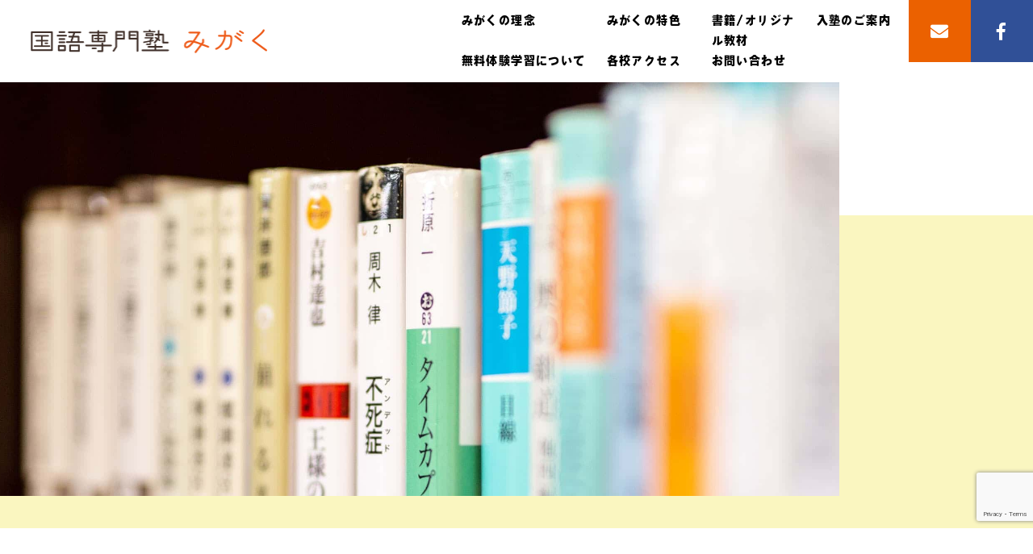

--- FILE ---
content_type: text/html; charset=utf-8
request_url: https://www.google.com/recaptcha/api2/anchor?ar=1&k=6Lc7NNAUAAAAAD_YaA-M_DBTz2xiHI1NsQmj95HN&co=aHR0cHM6Ly93d3cubWktZ2FrdS5jb206NDQz&hl=en&v=PoyoqOPhxBO7pBk68S4YbpHZ&size=invisible&anchor-ms=20000&execute-ms=30000&cb=h6kp9phd4ijb
body_size: 48626
content:
<!DOCTYPE HTML><html dir="ltr" lang="en"><head><meta http-equiv="Content-Type" content="text/html; charset=UTF-8">
<meta http-equiv="X-UA-Compatible" content="IE=edge">
<title>reCAPTCHA</title>
<style type="text/css">
/* cyrillic-ext */
@font-face {
  font-family: 'Roboto';
  font-style: normal;
  font-weight: 400;
  font-stretch: 100%;
  src: url(//fonts.gstatic.com/s/roboto/v48/KFO7CnqEu92Fr1ME7kSn66aGLdTylUAMa3GUBHMdazTgWw.woff2) format('woff2');
  unicode-range: U+0460-052F, U+1C80-1C8A, U+20B4, U+2DE0-2DFF, U+A640-A69F, U+FE2E-FE2F;
}
/* cyrillic */
@font-face {
  font-family: 'Roboto';
  font-style: normal;
  font-weight: 400;
  font-stretch: 100%;
  src: url(//fonts.gstatic.com/s/roboto/v48/KFO7CnqEu92Fr1ME7kSn66aGLdTylUAMa3iUBHMdazTgWw.woff2) format('woff2');
  unicode-range: U+0301, U+0400-045F, U+0490-0491, U+04B0-04B1, U+2116;
}
/* greek-ext */
@font-face {
  font-family: 'Roboto';
  font-style: normal;
  font-weight: 400;
  font-stretch: 100%;
  src: url(//fonts.gstatic.com/s/roboto/v48/KFO7CnqEu92Fr1ME7kSn66aGLdTylUAMa3CUBHMdazTgWw.woff2) format('woff2');
  unicode-range: U+1F00-1FFF;
}
/* greek */
@font-face {
  font-family: 'Roboto';
  font-style: normal;
  font-weight: 400;
  font-stretch: 100%;
  src: url(//fonts.gstatic.com/s/roboto/v48/KFO7CnqEu92Fr1ME7kSn66aGLdTylUAMa3-UBHMdazTgWw.woff2) format('woff2');
  unicode-range: U+0370-0377, U+037A-037F, U+0384-038A, U+038C, U+038E-03A1, U+03A3-03FF;
}
/* math */
@font-face {
  font-family: 'Roboto';
  font-style: normal;
  font-weight: 400;
  font-stretch: 100%;
  src: url(//fonts.gstatic.com/s/roboto/v48/KFO7CnqEu92Fr1ME7kSn66aGLdTylUAMawCUBHMdazTgWw.woff2) format('woff2');
  unicode-range: U+0302-0303, U+0305, U+0307-0308, U+0310, U+0312, U+0315, U+031A, U+0326-0327, U+032C, U+032F-0330, U+0332-0333, U+0338, U+033A, U+0346, U+034D, U+0391-03A1, U+03A3-03A9, U+03B1-03C9, U+03D1, U+03D5-03D6, U+03F0-03F1, U+03F4-03F5, U+2016-2017, U+2034-2038, U+203C, U+2040, U+2043, U+2047, U+2050, U+2057, U+205F, U+2070-2071, U+2074-208E, U+2090-209C, U+20D0-20DC, U+20E1, U+20E5-20EF, U+2100-2112, U+2114-2115, U+2117-2121, U+2123-214F, U+2190, U+2192, U+2194-21AE, U+21B0-21E5, U+21F1-21F2, U+21F4-2211, U+2213-2214, U+2216-22FF, U+2308-230B, U+2310, U+2319, U+231C-2321, U+2336-237A, U+237C, U+2395, U+239B-23B7, U+23D0, U+23DC-23E1, U+2474-2475, U+25AF, U+25B3, U+25B7, U+25BD, U+25C1, U+25CA, U+25CC, U+25FB, U+266D-266F, U+27C0-27FF, U+2900-2AFF, U+2B0E-2B11, U+2B30-2B4C, U+2BFE, U+3030, U+FF5B, U+FF5D, U+1D400-1D7FF, U+1EE00-1EEFF;
}
/* symbols */
@font-face {
  font-family: 'Roboto';
  font-style: normal;
  font-weight: 400;
  font-stretch: 100%;
  src: url(//fonts.gstatic.com/s/roboto/v48/KFO7CnqEu92Fr1ME7kSn66aGLdTylUAMaxKUBHMdazTgWw.woff2) format('woff2');
  unicode-range: U+0001-000C, U+000E-001F, U+007F-009F, U+20DD-20E0, U+20E2-20E4, U+2150-218F, U+2190, U+2192, U+2194-2199, U+21AF, U+21E6-21F0, U+21F3, U+2218-2219, U+2299, U+22C4-22C6, U+2300-243F, U+2440-244A, U+2460-24FF, U+25A0-27BF, U+2800-28FF, U+2921-2922, U+2981, U+29BF, U+29EB, U+2B00-2BFF, U+4DC0-4DFF, U+FFF9-FFFB, U+10140-1018E, U+10190-1019C, U+101A0, U+101D0-101FD, U+102E0-102FB, U+10E60-10E7E, U+1D2C0-1D2D3, U+1D2E0-1D37F, U+1F000-1F0FF, U+1F100-1F1AD, U+1F1E6-1F1FF, U+1F30D-1F30F, U+1F315, U+1F31C, U+1F31E, U+1F320-1F32C, U+1F336, U+1F378, U+1F37D, U+1F382, U+1F393-1F39F, U+1F3A7-1F3A8, U+1F3AC-1F3AF, U+1F3C2, U+1F3C4-1F3C6, U+1F3CA-1F3CE, U+1F3D4-1F3E0, U+1F3ED, U+1F3F1-1F3F3, U+1F3F5-1F3F7, U+1F408, U+1F415, U+1F41F, U+1F426, U+1F43F, U+1F441-1F442, U+1F444, U+1F446-1F449, U+1F44C-1F44E, U+1F453, U+1F46A, U+1F47D, U+1F4A3, U+1F4B0, U+1F4B3, U+1F4B9, U+1F4BB, U+1F4BF, U+1F4C8-1F4CB, U+1F4D6, U+1F4DA, U+1F4DF, U+1F4E3-1F4E6, U+1F4EA-1F4ED, U+1F4F7, U+1F4F9-1F4FB, U+1F4FD-1F4FE, U+1F503, U+1F507-1F50B, U+1F50D, U+1F512-1F513, U+1F53E-1F54A, U+1F54F-1F5FA, U+1F610, U+1F650-1F67F, U+1F687, U+1F68D, U+1F691, U+1F694, U+1F698, U+1F6AD, U+1F6B2, U+1F6B9-1F6BA, U+1F6BC, U+1F6C6-1F6CF, U+1F6D3-1F6D7, U+1F6E0-1F6EA, U+1F6F0-1F6F3, U+1F6F7-1F6FC, U+1F700-1F7FF, U+1F800-1F80B, U+1F810-1F847, U+1F850-1F859, U+1F860-1F887, U+1F890-1F8AD, U+1F8B0-1F8BB, U+1F8C0-1F8C1, U+1F900-1F90B, U+1F93B, U+1F946, U+1F984, U+1F996, U+1F9E9, U+1FA00-1FA6F, U+1FA70-1FA7C, U+1FA80-1FA89, U+1FA8F-1FAC6, U+1FACE-1FADC, U+1FADF-1FAE9, U+1FAF0-1FAF8, U+1FB00-1FBFF;
}
/* vietnamese */
@font-face {
  font-family: 'Roboto';
  font-style: normal;
  font-weight: 400;
  font-stretch: 100%;
  src: url(//fonts.gstatic.com/s/roboto/v48/KFO7CnqEu92Fr1ME7kSn66aGLdTylUAMa3OUBHMdazTgWw.woff2) format('woff2');
  unicode-range: U+0102-0103, U+0110-0111, U+0128-0129, U+0168-0169, U+01A0-01A1, U+01AF-01B0, U+0300-0301, U+0303-0304, U+0308-0309, U+0323, U+0329, U+1EA0-1EF9, U+20AB;
}
/* latin-ext */
@font-face {
  font-family: 'Roboto';
  font-style: normal;
  font-weight: 400;
  font-stretch: 100%;
  src: url(//fonts.gstatic.com/s/roboto/v48/KFO7CnqEu92Fr1ME7kSn66aGLdTylUAMa3KUBHMdazTgWw.woff2) format('woff2');
  unicode-range: U+0100-02BA, U+02BD-02C5, U+02C7-02CC, U+02CE-02D7, U+02DD-02FF, U+0304, U+0308, U+0329, U+1D00-1DBF, U+1E00-1E9F, U+1EF2-1EFF, U+2020, U+20A0-20AB, U+20AD-20C0, U+2113, U+2C60-2C7F, U+A720-A7FF;
}
/* latin */
@font-face {
  font-family: 'Roboto';
  font-style: normal;
  font-weight: 400;
  font-stretch: 100%;
  src: url(//fonts.gstatic.com/s/roboto/v48/KFO7CnqEu92Fr1ME7kSn66aGLdTylUAMa3yUBHMdazQ.woff2) format('woff2');
  unicode-range: U+0000-00FF, U+0131, U+0152-0153, U+02BB-02BC, U+02C6, U+02DA, U+02DC, U+0304, U+0308, U+0329, U+2000-206F, U+20AC, U+2122, U+2191, U+2193, U+2212, U+2215, U+FEFF, U+FFFD;
}
/* cyrillic-ext */
@font-face {
  font-family: 'Roboto';
  font-style: normal;
  font-weight: 500;
  font-stretch: 100%;
  src: url(//fonts.gstatic.com/s/roboto/v48/KFO7CnqEu92Fr1ME7kSn66aGLdTylUAMa3GUBHMdazTgWw.woff2) format('woff2');
  unicode-range: U+0460-052F, U+1C80-1C8A, U+20B4, U+2DE0-2DFF, U+A640-A69F, U+FE2E-FE2F;
}
/* cyrillic */
@font-face {
  font-family: 'Roboto';
  font-style: normal;
  font-weight: 500;
  font-stretch: 100%;
  src: url(//fonts.gstatic.com/s/roboto/v48/KFO7CnqEu92Fr1ME7kSn66aGLdTylUAMa3iUBHMdazTgWw.woff2) format('woff2');
  unicode-range: U+0301, U+0400-045F, U+0490-0491, U+04B0-04B1, U+2116;
}
/* greek-ext */
@font-face {
  font-family: 'Roboto';
  font-style: normal;
  font-weight: 500;
  font-stretch: 100%;
  src: url(//fonts.gstatic.com/s/roboto/v48/KFO7CnqEu92Fr1ME7kSn66aGLdTylUAMa3CUBHMdazTgWw.woff2) format('woff2');
  unicode-range: U+1F00-1FFF;
}
/* greek */
@font-face {
  font-family: 'Roboto';
  font-style: normal;
  font-weight: 500;
  font-stretch: 100%;
  src: url(//fonts.gstatic.com/s/roboto/v48/KFO7CnqEu92Fr1ME7kSn66aGLdTylUAMa3-UBHMdazTgWw.woff2) format('woff2');
  unicode-range: U+0370-0377, U+037A-037F, U+0384-038A, U+038C, U+038E-03A1, U+03A3-03FF;
}
/* math */
@font-face {
  font-family: 'Roboto';
  font-style: normal;
  font-weight: 500;
  font-stretch: 100%;
  src: url(//fonts.gstatic.com/s/roboto/v48/KFO7CnqEu92Fr1ME7kSn66aGLdTylUAMawCUBHMdazTgWw.woff2) format('woff2');
  unicode-range: U+0302-0303, U+0305, U+0307-0308, U+0310, U+0312, U+0315, U+031A, U+0326-0327, U+032C, U+032F-0330, U+0332-0333, U+0338, U+033A, U+0346, U+034D, U+0391-03A1, U+03A3-03A9, U+03B1-03C9, U+03D1, U+03D5-03D6, U+03F0-03F1, U+03F4-03F5, U+2016-2017, U+2034-2038, U+203C, U+2040, U+2043, U+2047, U+2050, U+2057, U+205F, U+2070-2071, U+2074-208E, U+2090-209C, U+20D0-20DC, U+20E1, U+20E5-20EF, U+2100-2112, U+2114-2115, U+2117-2121, U+2123-214F, U+2190, U+2192, U+2194-21AE, U+21B0-21E5, U+21F1-21F2, U+21F4-2211, U+2213-2214, U+2216-22FF, U+2308-230B, U+2310, U+2319, U+231C-2321, U+2336-237A, U+237C, U+2395, U+239B-23B7, U+23D0, U+23DC-23E1, U+2474-2475, U+25AF, U+25B3, U+25B7, U+25BD, U+25C1, U+25CA, U+25CC, U+25FB, U+266D-266F, U+27C0-27FF, U+2900-2AFF, U+2B0E-2B11, U+2B30-2B4C, U+2BFE, U+3030, U+FF5B, U+FF5D, U+1D400-1D7FF, U+1EE00-1EEFF;
}
/* symbols */
@font-face {
  font-family: 'Roboto';
  font-style: normal;
  font-weight: 500;
  font-stretch: 100%;
  src: url(//fonts.gstatic.com/s/roboto/v48/KFO7CnqEu92Fr1ME7kSn66aGLdTylUAMaxKUBHMdazTgWw.woff2) format('woff2');
  unicode-range: U+0001-000C, U+000E-001F, U+007F-009F, U+20DD-20E0, U+20E2-20E4, U+2150-218F, U+2190, U+2192, U+2194-2199, U+21AF, U+21E6-21F0, U+21F3, U+2218-2219, U+2299, U+22C4-22C6, U+2300-243F, U+2440-244A, U+2460-24FF, U+25A0-27BF, U+2800-28FF, U+2921-2922, U+2981, U+29BF, U+29EB, U+2B00-2BFF, U+4DC0-4DFF, U+FFF9-FFFB, U+10140-1018E, U+10190-1019C, U+101A0, U+101D0-101FD, U+102E0-102FB, U+10E60-10E7E, U+1D2C0-1D2D3, U+1D2E0-1D37F, U+1F000-1F0FF, U+1F100-1F1AD, U+1F1E6-1F1FF, U+1F30D-1F30F, U+1F315, U+1F31C, U+1F31E, U+1F320-1F32C, U+1F336, U+1F378, U+1F37D, U+1F382, U+1F393-1F39F, U+1F3A7-1F3A8, U+1F3AC-1F3AF, U+1F3C2, U+1F3C4-1F3C6, U+1F3CA-1F3CE, U+1F3D4-1F3E0, U+1F3ED, U+1F3F1-1F3F3, U+1F3F5-1F3F7, U+1F408, U+1F415, U+1F41F, U+1F426, U+1F43F, U+1F441-1F442, U+1F444, U+1F446-1F449, U+1F44C-1F44E, U+1F453, U+1F46A, U+1F47D, U+1F4A3, U+1F4B0, U+1F4B3, U+1F4B9, U+1F4BB, U+1F4BF, U+1F4C8-1F4CB, U+1F4D6, U+1F4DA, U+1F4DF, U+1F4E3-1F4E6, U+1F4EA-1F4ED, U+1F4F7, U+1F4F9-1F4FB, U+1F4FD-1F4FE, U+1F503, U+1F507-1F50B, U+1F50D, U+1F512-1F513, U+1F53E-1F54A, U+1F54F-1F5FA, U+1F610, U+1F650-1F67F, U+1F687, U+1F68D, U+1F691, U+1F694, U+1F698, U+1F6AD, U+1F6B2, U+1F6B9-1F6BA, U+1F6BC, U+1F6C6-1F6CF, U+1F6D3-1F6D7, U+1F6E0-1F6EA, U+1F6F0-1F6F3, U+1F6F7-1F6FC, U+1F700-1F7FF, U+1F800-1F80B, U+1F810-1F847, U+1F850-1F859, U+1F860-1F887, U+1F890-1F8AD, U+1F8B0-1F8BB, U+1F8C0-1F8C1, U+1F900-1F90B, U+1F93B, U+1F946, U+1F984, U+1F996, U+1F9E9, U+1FA00-1FA6F, U+1FA70-1FA7C, U+1FA80-1FA89, U+1FA8F-1FAC6, U+1FACE-1FADC, U+1FADF-1FAE9, U+1FAF0-1FAF8, U+1FB00-1FBFF;
}
/* vietnamese */
@font-face {
  font-family: 'Roboto';
  font-style: normal;
  font-weight: 500;
  font-stretch: 100%;
  src: url(//fonts.gstatic.com/s/roboto/v48/KFO7CnqEu92Fr1ME7kSn66aGLdTylUAMa3OUBHMdazTgWw.woff2) format('woff2');
  unicode-range: U+0102-0103, U+0110-0111, U+0128-0129, U+0168-0169, U+01A0-01A1, U+01AF-01B0, U+0300-0301, U+0303-0304, U+0308-0309, U+0323, U+0329, U+1EA0-1EF9, U+20AB;
}
/* latin-ext */
@font-face {
  font-family: 'Roboto';
  font-style: normal;
  font-weight: 500;
  font-stretch: 100%;
  src: url(//fonts.gstatic.com/s/roboto/v48/KFO7CnqEu92Fr1ME7kSn66aGLdTylUAMa3KUBHMdazTgWw.woff2) format('woff2');
  unicode-range: U+0100-02BA, U+02BD-02C5, U+02C7-02CC, U+02CE-02D7, U+02DD-02FF, U+0304, U+0308, U+0329, U+1D00-1DBF, U+1E00-1E9F, U+1EF2-1EFF, U+2020, U+20A0-20AB, U+20AD-20C0, U+2113, U+2C60-2C7F, U+A720-A7FF;
}
/* latin */
@font-face {
  font-family: 'Roboto';
  font-style: normal;
  font-weight: 500;
  font-stretch: 100%;
  src: url(//fonts.gstatic.com/s/roboto/v48/KFO7CnqEu92Fr1ME7kSn66aGLdTylUAMa3yUBHMdazQ.woff2) format('woff2');
  unicode-range: U+0000-00FF, U+0131, U+0152-0153, U+02BB-02BC, U+02C6, U+02DA, U+02DC, U+0304, U+0308, U+0329, U+2000-206F, U+20AC, U+2122, U+2191, U+2193, U+2212, U+2215, U+FEFF, U+FFFD;
}
/* cyrillic-ext */
@font-face {
  font-family: 'Roboto';
  font-style: normal;
  font-weight: 900;
  font-stretch: 100%;
  src: url(//fonts.gstatic.com/s/roboto/v48/KFO7CnqEu92Fr1ME7kSn66aGLdTylUAMa3GUBHMdazTgWw.woff2) format('woff2');
  unicode-range: U+0460-052F, U+1C80-1C8A, U+20B4, U+2DE0-2DFF, U+A640-A69F, U+FE2E-FE2F;
}
/* cyrillic */
@font-face {
  font-family: 'Roboto';
  font-style: normal;
  font-weight: 900;
  font-stretch: 100%;
  src: url(//fonts.gstatic.com/s/roboto/v48/KFO7CnqEu92Fr1ME7kSn66aGLdTylUAMa3iUBHMdazTgWw.woff2) format('woff2');
  unicode-range: U+0301, U+0400-045F, U+0490-0491, U+04B0-04B1, U+2116;
}
/* greek-ext */
@font-face {
  font-family: 'Roboto';
  font-style: normal;
  font-weight: 900;
  font-stretch: 100%;
  src: url(//fonts.gstatic.com/s/roboto/v48/KFO7CnqEu92Fr1ME7kSn66aGLdTylUAMa3CUBHMdazTgWw.woff2) format('woff2');
  unicode-range: U+1F00-1FFF;
}
/* greek */
@font-face {
  font-family: 'Roboto';
  font-style: normal;
  font-weight: 900;
  font-stretch: 100%;
  src: url(//fonts.gstatic.com/s/roboto/v48/KFO7CnqEu92Fr1ME7kSn66aGLdTylUAMa3-UBHMdazTgWw.woff2) format('woff2');
  unicode-range: U+0370-0377, U+037A-037F, U+0384-038A, U+038C, U+038E-03A1, U+03A3-03FF;
}
/* math */
@font-face {
  font-family: 'Roboto';
  font-style: normal;
  font-weight: 900;
  font-stretch: 100%;
  src: url(//fonts.gstatic.com/s/roboto/v48/KFO7CnqEu92Fr1ME7kSn66aGLdTylUAMawCUBHMdazTgWw.woff2) format('woff2');
  unicode-range: U+0302-0303, U+0305, U+0307-0308, U+0310, U+0312, U+0315, U+031A, U+0326-0327, U+032C, U+032F-0330, U+0332-0333, U+0338, U+033A, U+0346, U+034D, U+0391-03A1, U+03A3-03A9, U+03B1-03C9, U+03D1, U+03D5-03D6, U+03F0-03F1, U+03F4-03F5, U+2016-2017, U+2034-2038, U+203C, U+2040, U+2043, U+2047, U+2050, U+2057, U+205F, U+2070-2071, U+2074-208E, U+2090-209C, U+20D0-20DC, U+20E1, U+20E5-20EF, U+2100-2112, U+2114-2115, U+2117-2121, U+2123-214F, U+2190, U+2192, U+2194-21AE, U+21B0-21E5, U+21F1-21F2, U+21F4-2211, U+2213-2214, U+2216-22FF, U+2308-230B, U+2310, U+2319, U+231C-2321, U+2336-237A, U+237C, U+2395, U+239B-23B7, U+23D0, U+23DC-23E1, U+2474-2475, U+25AF, U+25B3, U+25B7, U+25BD, U+25C1, U+25CA, U+25CC, U+25FB, U+266D-266F, U+27C0-27FF, U+2900-2AFF, U+2B0E-2B11, U+2B30-2B4C, U+2BFE, U+3030, U+FF5B, U+FF5D, U+1D400-1D7FF, U+1EE00-1EEFF;
}
/* symbols */
@font-face {
  font-family: 'Roboto';
  font-style: normal;
  font-weight: 900;
  font-stretch: 100%;
  src: url(//fonts.gstatic.com/s/roboto/v48/KFO7CnqEu92Fr1ME7kSn66aGLdTylUAMaxKUBHMdazTgWw.woff2) format('woff2');
  unicode-range: U+0001-000C, U+000E-001F, U+007F-009F, U+20DD-20E0, U+20E2-20E4, U+2150-218F, U+2190, U+2192, U+2194-2199, U+21AF, U+21E6-21F0, U+21F3, U+2218-2219, U+2299, U+22C4-22C6, U+2300-243F, U+2440-244A, U+2460-24FF, U+25A0-27BF, U+2800-28FF, U+2921-2922, U+2981, U+29BF, U+29EB, U+2B00-2BFF, U+4DC0-4DFF, U+FFF9-FFFB, U+10140-1018E, U+10190-1019C, U+101A0, U+101D0-101FD, U+102E0-102FB, U+10E60-10E7E, U+1D2C0-1D2D3, U+1D2E0-1D37F, U+1F000-1F0FF, U+1F100-1F1AD, U+1F1E6-1F1FF, U+1F30D-1F30F, U+1F315, U+1F31C, U+1F31E, U+1F320-1F32C, U+1F336, U+1F378, U+1F37D, U+1F382, U+1F393-1F39F, U+1F3A7-1F3A8, U+1F3AC-1F3AF, U+1F3C2, U+1F3C4-1F3C6, U+1F3CA-1F3CE, U+1F3D4-1F3E0, U+1F3ED, U+1F3F1-1F3F3, U+1F3F5-1F3F7, U+1F408, U+1F415, U+1F41F, U+1F426, U+1F43F, U+1F441-1F442, U+1F444, U+1F446-1F449, U+1F44C-1F44E, U+1F453, U+1F46A, U+1F47D, U+1F4A3, U+1F4B0, U+1F4B3, U+1F4B9, U+1F4BB, U+1F4BF, U+1F4C8-1F4CB, U+1F4D6, U+1F4DA, U+1F4DF, U+1F4E3-1F4E6, U+1F4EA-1F4ED, U+1F4F7, U+1F4F9-1F4FB, U+1F4FD-1F4FE, U+1F503, U+1F507-1F50B, U+1F50D, U+1F512-1F513, U+1F53E-1F54A, U+1F54F-1F5FA, U+1F610, U+1F650-1F67F, U+1F687, U+1F68D, U+1F691, U+1F694, U+1F698, U+1F6AD, U+1F6B2, U+1F6B9-1F6BA, U+1F6BC, U+1F6C6-1F6CF, U+1F6D3-1F6D7, U+1F6E0-1F6EA, U+1F6F0-1F6F3, U+1F6F7-1F6FC, U+1F700-1F7FF, U+1F800-1F80B, U+1F810-1F847, U+1F850-1F859, U+1F860-1F887, U+1F890-1F8AD, U+1F8B0-1F8BB, U+1F8C0-1F8C1, U+1F900-1F90B, U+1F93B, U+1F946, U+1F984, U+1F996, U+1F9E9, U+1FA00-1FA6F, U+1FA70-1FA7C, U+1FA80-1FA89, U+1FA8F-1FAC6, U+1FACE-1FADC, U+1FADF-1FAE9, U+1FAF0-1FAF8, U+1FB00-1FBFF;
}
/* vietnamese */
@font-face {
  font-family: 'Roboto';
  font-style: normal;
  font-weight: 900;
  font-stretch: 100%;
  src: url(//fonts.gstatic.com/s/roboto/v48/KFO7CnqEu92Fr1ME7kSn66aGLdTylUAMa3OUBHMdazTgWw.woff2) format('woff2');
  unicode-range: U+0102-0103, U+0110-0111, U+0128-0129, U+0168-0169, U+01A0-01A1, U+01AF-01B0, U+0300-0301, U+0303-0304, U+0308-0309, U+0323, U+0329, U+1EA0-1EF9, U+20AB;
}
/* latin-ext */
@font-face {
  font-family: 'Roboto';
  font-style: normal;
  font-weight: 900;
  font-stretch: 100%;
  src: url(//fonts.gstatic.com/s/roboto/v48/KFO7CnqEu92Fr1ME7kSn66aGLdTylUAMa3KUBHMdazTgWw.woff2) format('woff2');
  unicode-range: U+0100-02BA, U+02BD-02C5, U+02C7-02CC, U+02CE-02D7, U+02DD-02FF, U+0304, U+0308, U+0329, U+1D00-1DBF, U+1E00-1E9F, U+1EF2-1EFF, U+2020, U+20A0-20AB, U+20AD-20C0, U+2113, U+2C60-2C7F, U+A720-A7FF;
}
/* latin */
@font-face {
  font-family: 'Roboto';
  font-style: normal;
  font-weight: 900;
  font-stretch: 100%;
  src: url(//fonts.gstatic.com/s/roboto/v48/KFO7CnqEu92Fr1ME7kSn66aGLdTylUAMa3yUBHMdazQ.woff2) format('woff2');
  unicode-range: U+0000-00FF, U+0131, U+0152-0153, U+02BB-02BC, U+02C6, U+02DA, U+02DC, U+0304, U+0308, U+0329, U+2000-206F, U+20AC, U+2122, U+2191, U+2193, U+2212, U+2215, U+FEFF, U+FFFD;
}

</style>
<link rel="stylesheet" type="text/css" href="https://www.gstatic.com/recaptcha/releases/PoyoqOPhxBO7pBk68S4YbpHZ/styles__ltr.css">
<script nonce="P2J1w8r1zaep8H9CyClXDg" type="text/javascript">window['__recaptcha_api'] = 'https://www.google.com/recaptcha/api2/';</script>
<script type="text/javascript" src="https://www.gstatic.com/recaptcha/releases/PoyoqOPhxBO7pBk68S4YbpHZ/recaptcha__en.js" nonce="P2J1w8r1zaep8H9CyClXDg">
      
    </script></head>
<body><div id="rc-anchor-alert" class="rc-anchor-alert"></div>
<input type="hidden" id="recaptcha-token" value="[base64]">
<script type="text/javascript" nonce="P2J1w8r1zaep8H9CyClXDg">
      recaptcha.anchor.Main.init("[\x22ainput\x22,[\x22bgdata\x22,\x22\x22,\[base64]/[base64]/MjU1Ong/[base64]/[base64]/[base64]/[base64]/[base64]/[base64]/[base64]/[base64]/[base64]/[base64]/[base64]/[base64]/[base64]/[base64]/[base64]\\u003d\x22,\[base64]\\u003d\\u003d\x22,\[base64]/wrBmw4JBMDMuw6/DjMKEUjPDnjguwq/[base64]/CqMKEwqXChMOzwqFrWXkvIhQgVmcNWcOKwpHCiTzDg0swwrFfw5bDl8K8w74Gw7PCjcKPaQAQw7wRYcKrTjzDtsOVPMKraRF2w6jDlSjDm8K+Q1slAcOGwqTDiQUAwrvDkMOhw41rw6bCpAhAB8KtRsONJnLDhMKgYVRRwr4yYMO5DX/DpHVFwpcjwqQSwp9GSjLCoCjCg3rDqzrDlFTDtcOTAy1faDUzwqXDrmgKw67CgMOXw5gDwp3DqsOHfloNw5FEwqVfQMKfOnTCrkPDqsKxbFFSEXTDpsKncC7CsGsTw7o3w7oVFw8vMELCusK5cF/Co8KlR8K5QcOlwqZfZ8KeX1INw5HDoVfDgBwOw4ARVQhxw59zwojDmnvDiT8dClV7w4XDn8KTw6EpwokmP8Kawpc/wpzCmMO4w6vDljTDnMOYw6bCm2YSOgHCicOCw7d5SMOrw6xyw73CoSR5w6tNQ19xKMOLwpZVwpDCt8Kjw5R+f8KxHcOLecKLFmxPw60Zw5/CnMO/w5/CsU7ChGh4aFMMw5rCnS8Hw79bNcK/wrB+dMOGKRdlXEAlY8KEwrrChAMxOMKZwr9XWsOeJ8KkwpDDk1gWw4/CvsKVwp1ww50TW8OXwpzCpBrCncKZwrXDvsOOUsK+ejfDiSvDmGTDoMKtwqTCgMOAw69JwqMdw5zDlRfCkcOYwpDCqWjDv8KsAUgUwogVw6VAf8Kbwr49WMKSw4bDpyTDiEnDijwKw7cywo/[base64]/wqcNHsO/clZPNcO2LcOOezllw7o5wrbCucOcwqchwonDvzDDnQN6WSTCvQnDtsKAw4dXwqnDtz7Cjh0ywofCi8KNwrHCrBxNwpPCvk7CpcKLdMKew5/[base64]/CpQzDm8K8wqRZWyQqwpYmw5LCjsKww712w4vDvx07wojCoMKOJEV/wpxRw7Elw5R1wqMJCMOPw4xCdTYlPW7Cmlc8MVEkw5TCohp6LmLDgwnDucKPU8OzUhLChzlBcMKrw67CtjEXwq3CjyzCsMOrccKcPGF/UsKJwrE2w7MbccO+RsOmJzHCr8KXUUsqwrPCg25wHMOYw6rCp8Oww5HDssKIw5Bbw4I4wr1Ww6tMw6TCr1ZMwpNqPiDCkcOaUsOcwqFew7PDlGV4w6drw6DDsh7DnRTChMKOwrceeMOFYsKSHhHCpcKUT8Kow6Bqw5/Dqyhswq8iN2nDiU9lw4MNNkJDRUPCvMKwwqfDr8KHcDcEwpPCqUhjc8OyASBRw4Fvwo3Ckk7CoWLDlkPCpsO8wqgEw6tZwprCqMOjA8O4QCDDucKEwqIHw49uwqR9w51jw7J3wrZkw5ILP3xyw4MeKUA4fx3Cgko7w7/Dl8KRw5/CsMK1YsOhGMOxw4ZkwoBOVWTCpSk9Clg5wo7DhQ0Vw4rDh8KTw4kUYQ1wwrzClcKZZl/[base64]/Dv8KaMQDDl8KRwowQwpIvO8O/YyDCp8ORwoHChsOtwq7DmVoEw5XDuDsPwq0fXRzCr8OMEi9GBhM7ZsOfSsOQQ09yD8Otw4rDoWUtwpAqJ1nCkGR3w4jClFLDtMKtBh55w5fCmVxcwqDDuShFZErDuxXCgTnDqMO6wqPDg8O3QmXDhi/DlsODJClrwojCmU9/w6gZSMKSbcO1VAcnw5x5JsOGPzUswp8cwq/Du8KoIsOedSzChSrCugzDnmbDucOkw5PDjcOjwrxsB8ORADh9ZwwSIljDjXLDmHTDikHDhWNZMMKwPsOCwqHCgT/Cvk/DkcKgGS7DrsKwfsOdwpzDvcOjZMKjGcO1w6YDYholwpbDkVHCjsKXw4bCvSLCvnXDqy5Zw6HCrcOGwrc5Y8OKw4fCqTPDmMO5FgfDk8KVwrt7eRhcEsOxZ019w7tkY8Okwr3CscKfK8Kcw7LDpcK/wo3Cti5EwqFvwqAhw4nDusO0XkjDhFjCosKaRjwUwqFfwolya8KtUBo2wrfCj8Oqw5YoCSggScKqYsKsWsK5YSYXw7ZAw6d3YsK1ZsOFCsOVO8O8w6puw5DCjsKnw6fCjVgTJMOCw6UAw6zDksKYwrAnw79AKFRWd8Oew7YNw5sAUTDDnHvDsMONGhHDjcOuwpLCoj/DnmppIzwiXBfCj3/Di8KHQxl7wpzDtcKlIykjXsOONHQJwo1swohuO8OLw6vCnRw3wqknAVrCqx/DjsOGw5gpKMOcRcOhwp4CeiTDusKKwqfDu8KXw73Ck8KdVBDCmsKbE8KHw7M6QQRIYwDDkcKfw4DDiMOYwq/[base64]/wqfDs8Ovw5kEw65NdMK/w5R0AsK8bsO/[base64]/DmMOiwrI5wpQGdWjCq8OHOAIJwqDDpMKubCknb8OnDVTCjXYVwpgyMcOfw5ZXwr5vI0tuAzsmw4EhFsK5w7bDggoXdBjCn8K/TljCoMOlw5lXMA9uGA7DhmDCq8KLw63ClcKKAMOfwp8Gw6rCt8K4IMO1UsK2G19Aw59SMsOrwptDw6fCsHnClMKFHcKVwoXCkUTDp33CrMKjWX9twp4eb2DCmljDgjjCicKVFAxPwpnDu2vCmcOEw7fCn8K5HTwDW8OlwozCpwDDvsKKM01Dw7kqwq/DsHHDmjppL8O3w4fCtcK8JxrDlMOBcRXDo8KUEgfCpsODdEzCn2BpOcKOQsOIwr3CncOfwoHCjgrChMKBwqV1BsO9wpFTw6TCpFXClHLCnsKvFVXCnF/CucKuHRPDpMKjw7HCmm0ZKMOufyfDsMKgf8OxUcK0w6o+wpFGwqfCi8K0wofCiMKVw5sUwpTCkcOVwojDqXTCpmhmGnpoQhxjw6BCCsOOwqdEwobDhyQoDWrCo1YEw7c3wqtmw7bDsS/CnW06wrzCq3sQwqvDsQbDi0dpwq1ew6QKw4g9d3HCtcKJa8OnwpTClcOAwoZJwoUTbDQgCzZidGrCqQM8Q8OWw7rCt1c5FybDqzVkZMKdw6vDjsKdSsOVwqRWw689wpfCp015w6x2DRZkcRdJLcO9OsONwrNewrfCtsKBwr5dUsKowop3VMOAwrwzfBNdwr49w4/Cq8ObccKdwo7DgsKkw7vCq8OOJFkuFDDCvChFL8OPwr7DjCjDlQbCiR3Cv8OTwpp3fCPDhi7Cq8KjQMKZw5sgw6ZRw7LCmsOBw5llfD3DkCFELQs6wqXDo8KiMMOvwpzChzB3wohUBBfCisKlfMK/HMKQQ8OWw7HCsFd5w5zCvMKMwq5FwqHCnWfDjcKidsOdw6d3wpXCrCrCmhoLRgvCv8KPw7NmdWnCq0vDi8KDemfDuAYcOSzDmjzDnsKLw7JlQjd8DsO0w7fCtm5fwrTCp8O9w6w/woR0w5Aqwo88NMK0woPClMOcw7YIKQxhd8KydV7CocKTIMKew7M4w683w4NbGnF/[base64]/Cl8OmInzCjsOkYFDDmsKRw7MCwo7Chip4wr/CgVHDpxrDtMOQw6PDuWcjw6XCusKzwqjDhHrCncKqw7rDm8OudsKXJFMVH8ODY3lCOlgrwp1kw7jDpUDCm3zDncO9LSjDnwrCnsO8AMKOwpLCmMOTwrI/w7XDpgvCoWowFUIPw5DClwfDpMK/w7/[base64]/DiS8YNAEIwog7esOhw6bDiEnDhMKFwo7DuSA5LcO7bcK8PnDDliXCiD40QA/DhFdeEsOOUBTDnsKcw45aBk3CplzDpRDCicO8JsKOZcKzw6rDs8KCwqgKD0dtwrLCt8OEdsKlHhgDw6wxw7zCihkOw6fChcK7wpbCvsOWw40hDXhDG8OMVcKQw6zCusKHKU/DmsKSw6JabMKMwrtaw7Udw7HCvcONCcKUDWYuWMKebxbCt8KzNG1ZwqwKw6JEdsOJTcKrOQtQw5tBwr/CoMKeXHDDksKpw6fDtC41AsOHRUsdPcOmGzTClsKgWcKBfsK0d1nChm7ChMOhYF1hF1dxwoIFfx5Qw7fCggXCnD/DlCnCpQZvNsOJHXEHw51ywojDuMKdw4nDgMK3bD1Rw6jDuShRwowHRyNDYDnCnkDCl37Cq8Ocwo45w5jDgMOCw4JYB0wiCcOVwq7CgXXDrG7CnMKHMcKkwqzDlknCt8KTesKRw6ARQUE8bsKYw7B4MkzDlcOiAMODw4nDlDZpRRHCryYzwpNEw7PDqw/ChiVFworDkMK7wpcCwrDCvzUgH8O1MWFFwoRlMcK5YWHCsMKJYgXDlX44wotKHsK6KMOIw4tiUMKuVjnDm35Gwqcuwo1xCS5uXsOkZMK8w4YSfMK+G8K4fkcsw7fDiUPDjcOMwptkcHRcUDoxw5vDu8OOw6fCmsOsVEDDmU1rccKyw64/YsKDw4XCoxQIw5jCvMKIFH9Cw7ZFf8ObdcK+wrZRbXzDv3sfWMOKXVfCnsKBKcObW2rDkG7DlsOtegNWw7dewrnCkDfCrT7Cth/CpcO/[base64]/L8Oaw7RfMQvCtEPCoQsiwrvDuj7DkGvCicKmaMKIwqZDwoLDnE7CpH/Do8O/BgDDu8Kzf8KUw4bCmXtxOCzCqMOfRQPCpUxxw7fCoMKlUGLDgsO6wqEZwo4hF8K1DsK1fyjCtUjCuWZWw7VBP3/CqsKxwozCl8O9w7zClcOAw4olwrRFwr3CicK3wpPCq8KvwoY0w7HCghLDhUoiw47DuMKPw4LDncOswrvDpcOuK1PCtsOvf04pJsOuBcO8GgXCiMKgw5tmw5fCn8OmwpDDsBdzRMKrOMK9wq7Ch8O4MVPCkBJYwr/CosO4w7fDssOTwql+w4QCwrLDtsO0w4bDt8K0P8KtfB7DkMK8DsKRWXPDlMKhHHzCtMOdalPCncKrQMK8ZMOTwpk9w7UNwrZxwpzDiQzCscOLeMKxw4/Dui3CkyZkVAPCv2JNb3fDp2XCiWbDjm7DhMOZw5Eyw7rCpsOYw5skw6IkAW1iw5R2DcKsdcK1G8OHwqcTwrYQw7/[base64]/Cgj3DgiDDoVtzw5bCm2LDmHdHwpUIw4HDiijDi8Kiw703EmsjGsK0w6rCj8OPw4bDhsOkwp/CkCUHLMOjw5xSw6bDg8KSJW9Swq3CmE4OacKYw7DCvcObCsOBw7MWO8O+UcKyelYGwpRbKcOaw6HDmhDCisOARDonSTwAwqzChRR0w7HDqhpGdcKCwoFGF8Ozw7zDgHLDhcO/[base64]/CscK7wovCqMKkMsOOPMKuFG/CsUcHfcOhw5XDrcKswp7CmcKow79zwpB/w7XDo8KEbcOPwr/CnkzCpMKhPXHDhMOjwqAzYRrCvsKKAcOsJ8K7w67CuMK9TgXCvQDCuMK3wox6wrlQw5t2UBw4BgV0w4fClBbDnFhvVm4Tw6glXFUQOsOjPXtuw6gkIBYHwrcPbsKcccObYTXDkGrCjsKMw7/Dh0HClMOFBj90M2TCm8K5w5fDoMKIe8ORLcOww5/Cr0nDisKcH23CjMKUBMOvworDmsOPBiTCsjHCuVPCvMOBU8OaQMOWV8OAwo4yUcOHwp/ChcK1dQLCiiIPwqTClxUDwqhCw4/[base64]/CicK/wqrDi8OmwofDrMKVwp1ww50ZF8Opw5rCkxMQaEsnw5ImVMKWwobCrMKWw7V3wp3Cg8OOaMOtwpPCgMObVVLDncKBw6EWw4kzw5R4X3Ecwo9QLmo7JsKgNynDr1o4OnIRw4rDr8ODbMODcMKGw6Agw6pGw6rDvcKYwrTCqsOeJRHDo2TCqgBkQjjCk8OPwo4/bBNaw4jChUVHwp/[base64]/w5XDm13Dly/CjGDCnMKKPWRIQ0ktwqsQwqhYfMKMw4A6TnTCicKiw7fCt8OBdMOXT8OZw7fCv8Kkw4bDr3XDicKMw7XDlMKaLVAawqjCrcObwp3DlAZ2w5fDpsODw63CiSMRwr0xIsKrcwHCo8Kjw78lRMO/AAbDo3MkJmlfXcKgw6VqFhTClkjCmiVvImN/RSnDtcOtwoPCo0HCkyQtWDd+wqAABVIvw6nCt8KRwqZKw5h4w67CkMKUwqwhw6IYwoPCkCbCjg3DncKOwrXDumLCm2TDs8KGwpstwoQawoZRJ8KXwpXCtQ9XQMKCw71DQ8OPIMK2X8K3TBFqPsKSFsKHRxckDFlGw5tgwoHDlSs/[base64]/JGdCSy7CiMOmw6Aew5UeR2cpw5jChMOCwqbDum7DsMOVwrYHLMOiRlQtA30nw77DuH/Dn8O5cMOrw5Usw4NhwrRkSkzDm197HjBWJn7CtRDDlsOWwo0ewp/CssOmQcKtw6UCw4zDv0XDlCXDoCZtBlo5BsK6HW5kw67Cn2JxLsOowrB7Z2jDi3xDw6Ysw7BPByLDrhkCw43Di8KUwrZzEMOJw6MPaSHDrXJeZ3xcwqTCiMK8WSArw5LDrsOvwoLCtcO6VsKSwqHDtcKXw7FbwrbDgsOQw7YTwpvDscONw6HDgRFlw7/CoR/DssKAL3bClQPDh03CvxtZT8KVEU3Dlz5gw4Ysw6N2wo/[base64]/[base64]/ChFfDusKewo43VzQ9w4HDscOpwr5Bw640GsOxY2ZKwqrDocONHhrDgHHCoVteXcOFwoZaFMO6Z3JtwozDhQFvTMK+VsOcwprCg8OIEsKVwo3DhFTCgsOdBnBaeRkhdF/DnCfDisOaH8KPDMOBQGDCrG0pdhFlG8Oaw5dsw7PDrg4yBVVhCsO/wqVPbzpEUw5Ow5ISwqI8MGBZM8O1w41bwqwaeVdaEVhiJDrCo8O1MCIFwp/CqMK8GsKlC1vDhxrCj0k5DTzCu8KKXMK/DcOuwq/[base64]/[base64]/[base64]/[base64]/[base64]/bCpERcKWPMKWARHCv8OrAcKXw6xvRsKAw4FdbMOSwoYLalfDu8OBw5TCrMOBwqcLez5nwr7DrGsyVFzCuQIkwo0qwqXDrG5awq4gBixdw5cjw5DDtcKgw5rDiT57woAVEMKFw6Q5OsK9wr/CucKOT8Kgwq5wEgEPw5/DuMOtfUnDqsKEw7t7w5nDtGcQwpJrbsKCwqLCo8KGGsKWADnCrgpndGbCqsK6KUbDqVfCucKKwqfDtcOvw5A6ZB/ChUTCkF45wqFGacKpU8KJQW7DrcK5wqYiwpU/VkvDshbCqMO9S0pbNRt6MU/CrMOcwpcnwpDDs8Kgwo43WC89ERolV8OhJcO6w69PLMKEw4sewoVxw4fDolnDsUvDksKzXHAsw5/CnwhYw4XDlcKtw7k4w5RyG8KFwpkvEcK4w6IVw5XDj8KTf8KRw4vDh8KRRsOAFcKHRsK0BynCjFDDkBdBw7nCsG1YCHfCuMOJLcKyw71rwq1AdcOgwrnCqcKVZgLDuB91w6rDuCzDkkM3w7txw5DCrnwsRT8+w47DuUV5wpLDh8O5w60MwqBEw4nCncKpThc/D1XDlnFSfcOKJsO/TmLCkcO+RApWw5jDgsO/w7nCgz3DtcKrTEIwwo1UwpHCgBvDs8Oaw7/Cm8K/wrTDjsKvwrFKScK/DDxPwpkDeFZEw7wdw6HCjcOqw6xFCcKbbMO/[base64]/CiMK/eXrCrcKPHA1ke2lUw7zCrh3Do2PDi3cLaMKgWAbCiUA3HsK/LMONQsOxw4/CgsOFc1gBw7/ClcKQw5kfWCBTQGTCqj19w5vCqsKqdUfCpSBpLBLDonLDgMKMMR17ClbDkGVfw7IYwo3CpcODwovCp0zDo8KDBsOiw7rCmyoYwrLCqFTCvV8+SVjDvg1kwoAYH8OHw7gvw5Bnw6gtw4Iww6NIE8O9w6A/w7zDghZnORPCk8KkZcO5BsOAw5UfPMOObyXCvV1rwoTCnGXDrUBOwqguw70QDAE/CynDqg/DqcKIM8O7WyDDhcKWwpFcGCR8wqfCvsKDdSPDlD56w7jCisKTwrfCqsKZf8KhRXNRHgB0wpIiwpg9w4V/wojDskDDgwvCpTtNw4zCkEkiwpVeVX5lw4nCrGnDvsKgDRN/[base64]/DtVZPw5Mee3I7aF0Uw48ywrnDhwRsAcOqNRnDkw3CoUbCrcKmdsK5w4JxRSQiwpAVWE0XY8OQbDwEwrzDqQpjwophZ8KIKQsEUcOWwr/DosO4worDjMOxW8OUwrYkcsKewpXDlsO3wonDk2kVRBbDhBwkwpPCvWjDtCwHwqg3LMODwrjDkcKEw6/Cq8OWLFrDnX8Mwr/[base64]/CnsO+w67DpcK/wq/Djz9+wr1adhFPw6dRSm8WPWXDrcOFfHvCoGXCrmXDrsObLGfCmsK+MBjChlPCsHlECMO7wqHCuUzDnF57MXjDtm3Di8KSw6UxJUYSMMO+dMKPw5/CsMKRegrCnyPDscOUG8OmwpPDjMK5dkXDh17Dvlxpwq7CgMKvAcO8Qml9bTnDosK4PsOfdsK7K1/[base64]/DgMKlw5RLwpHDjmTCr8KDw6TDhQLDq8KOMMOswosWAlfCv8KGEA4gwr06w6rCgsKAwrzDo8O2a8Ohwpl5a2HDtMOySMO5RsOeWcKowqnCiQvDl8KTw6XCvw5EMU0Bw59/[base64]/A8KjwrPClxhSb8K2QcOAw6FoWcODw6ZVEGAvw6g7EjfDqsKHw5pxOC3DlEITPwzDoCAnC8OdwpXCmhM6w57DuMKMw5kPA8Krw6HDrcOMT8OUw77DgRnDvBAvUsKIwq0Hw6RMNcKjwrMIYcKyw5/[base64]/Dl0MUMsKZw6EfEn8OU31Pd0s8VsOww6lZMSnDo1nClSknGkPCsMKsw55TTnx/w5E+ZkV3AVF6w5pUw70kwqoowp3ClQvDjE/CnzXCiyLDqFZqFW4ARyfCkCxQJMOwwo/[base64]/[base64]/Nlt2cULDi3sHLMOda8O0wqPDgMKjbAVmV8OtAwIRdcKPwrvDuydIwrx2ew7CjBN+cCLDisOaw5vDqcKuDRLDnllSIh7CqXjDncKNGWvCi3EXwojCr8Kfw6TDghfDtmUuw6jDrMOTwr4nw6PCosOeeMKAIMK/w4PCncOpFSs9IErCgcOOCcOEwqYoAcKECEPCpcO/K8KEDTHDjlvCtMKYw7DCvkzDncKvKcOSw5jCoQQ7Ih3CkgoCwr/Ds8K7ZcOsD8K5PcKpw6zDn1TCjsKawp/[base64]/DrnNqw6DDujTDtsOFw5nCjSbCrsOiVQZpwo1Aw4E7wovDtcO0Uw5Ewp85w595cMKIUMOGXMO0fXVrScK/DjTDk8O3XsKkbwdywpDDhsKvwpTDlsKKJ09ew7ATMCbDjkXDlsOoFMKSwozDiCzDg8Ovw4Riw6M5wpFKw75mw6jCkSxbw48PdxJRwrTDjMKiw5PClcKgwrbDncKpw4I7aGgEYcKqw6pHalcpBD4KakXDsMKGwqMnJsKNw54LScKSfErCswTCqMKOw7/CvQU3wr7Cg1JUAsKWworClHEoRsOadk7CqcKjw5nDpMOkLMOxUcOfw4XCnBrDthZUPyjCrsKcIsKgw6fDvWvClMKgw5xHwrXCrVDCpRbDpcOMccOBw4A4UcOkw6vDocO/w6dewq7DmkjCtSFuTiUgNWERTcOVcXHCr3nDqcOCwoTDt8OswqEPw47CqTRGwotwwpzDosK0RBs/GsKJXMOwQMOIw7vDtcKEw6HCjXnDpyVDNsOKEMKmZcKWMMOxw6HDmS4hwpjCnn58wpw2w60Mw7LDnsK/wrjDvFHCs3nDk8OEOTrCkC/ChMOFHH96w49jw57DpMKNw71YBT/[base64]/DnCkGwqkWBnnDrzhBw5cKCinCoQzDqkPCtlxLHl0KBMOFw7dHJcKXC3HDvsOlwq/[base64]/BMO6TMKGacOwAHoxwrfCosKnPsOjZjpBJMOcMRvDrcOnw70PXQnDjWjCtxTCk8Ojw7PDkTjDoR/Cg8O7w7glw5BCw6YmwpDCmMO+wozDoAcBwq9gYHTDn8KdwoBleEcHenxsRGfDssK3XTUuPARVQsOQPsOPKMK6dw7CjsOkNQ3Cl8K2K8KHw6DDixlyLWccwr4XVMOfwq3CrhljE8K+ZibCn8OSwq95wqszNcOYFzLDhBjCkQIEw7B4w4/Dn8KrwpbCgDgBPgZ7VcOTFMONDsOHw4DDgQ1gwqDChMOxWHETccOlZ8OswpzCosKlDD/CtsK6w7xhwoM2GgrCt8KFSQzDvV8Rw67DmcKoTcKFwrjCpW0mw4/[base64]/ClCLCuQE/wq3Cm8KRAAbCj8O2w5cMF8KvBh/CkUzDp8OUw4HDmzrCqsK+XU7Dpz7Dmg9OY8KJw78hwrAgwrQfw5hzwqoOQXlmKkdKU8KKw7jDjcK/U3HCuEbCqcOJw55+wpXDkMKwbz3CmWJ3X8O0JsKCLG/[base64]/[base64]/CisKETMOLw4pXEMOnwqIsGn/CoCBBw7dfw7Esw5Qgw4rCv8O3IUXChmTDp0zCjjPDnMKdwrXCq8OLYsO4d8OFIn5yw4Vgw7rCqGbDpMOrIcOWw4BWw6fDqAxtNxHCmhvCl3hkwqLDkm1lMR/[base64]/Dt8K9w7VewpAMwpXDpgTDhRAfwoHCmMKLw75XPMKEfcOrPxjDtcK+Im9NwqJtHlEwQEXDmMOmwoUbN0sBKsO3wpjCoFvCicKiw4Ulwopjwq7Dp8KkOGsNA8OzBhzCgDHDvMOewrV9EljDq8OBTknDucKJw4JIw7M3wqdQGW/DnsOnOsKPf8KQY2p/wp7Cs00iJUjCvVpkOcKrVxV2wqzDvcKaN1LDoMKRFMKEw4HCkcOmOcOiwqowwrjDqsK8LsOUw7nCmcKNTsKdCUXCuBPCsjgYbcKXw5HDosOww61/[base64]/DqWYpb0HCuA7Dt8OMwo0Aw7LDjsOCwovChkPCr03CkTfCl8OiwocXwrl1UsKNw7FcYD1udsKABDRdDcKhw5Ftw7vCkVTCjkjDk3HDhsKSwrTConjDk8KiwqfCg27DkcOhw4bCiiImwpF1w6Nkw4IHeW4uJ8KJw7E2wrXDicO/wqrDncKgeWjCnsK1fzMtX8K1RMO7UcK5w7ldHsKVwrUQDxrCpsKxwqzCnXRrworDo3LDoQLCpGohKHRlwqPClEvCpMKuDcOnwpgtPcK8L8O5wqvCkEdNcmw9KsKQw6ojwpdtwrNLw67DsTHCncOqw4QCw5HCskY/[base64]/CnHFDBBp6w5wgRcKnBsOEw5bDlyHDm3LDnldKKUg+wo19MMKOw7h3w68DaHt4GMOKU1nCu8OofVMZwqfDmWnCnBXDgT7Cr2RhYEAaw6Riw4vDrVLCgmPDmsOFwr0gwpPCqmYIBQlEwq/DunpMJiBvAhvCsMOBw7U7wqIgwoMyHsKNPsKZwp0Cw44ZeXnDqcOYw5Bew6LCuBU9w5kNVsKww6bDv8KnY8K1GnDDjcKww7DDlwphAmgWwpwBTcKNA8K8dhjDl8Ojw4rDisOhJMOdNEU+CBROwp/ClX4Fw6/[base64]/[base64]/Cv8K/w6zDsMK9GGXDtGHCtV/[base64]/[base64]/[base64]/azwawroew5A5RcOWw5NlI3Raw5lWO1k4McOXwo/CqsOucMKOwpDDrRDDuzXCvzzCqzROS8Kkw6k6wpsxw5sKwrVLwqzCvCbDvFNxPzAVTCzDv8OSa8OTQnPCo8K2w5BGfgkhGMO1wr0lI0I0wpUkM8KDwoM5JFDCvm3Cg8OCw7RyV8KWbcONwrfCgsK5wokJP8KQU8OVQcKZw5QUR8OPIgc/HcKHMxbDksK7w7gHCsOTPSfDhsK/w53DhcK1wpdeemZcATo9wqHChCAywq9GOUzDhjnCmcKTNsOdwonDhAhfP1/ChCzDon3Dg8OxEMK/wqvDrh7Cpw/Dv8KKdFI2MMOrfMK4a30PBQRawrPCoXV+w4/CucKRw60Nw7jCo8Kuw7sqDFkydMOLw5TCtB06KMOFb28ABFwww6ggGsKLwrLDvhZpA2VAUsO4wp0Gwq4kwqHCpsOKw4YKQsO7bsO8FXLDiMOWw5AgV8OkL1t+ZMKZdSfDrS4Bw5cHOMO/QMOjwpFIOWkSRcOIHQDDlkFhXS7CjlDCsjYyUsOIw5PCiMK9cgp6wpEPwpNyw40EaB01woFtwpbClAbCncK3E2ZtT8OpNCAxwr8hZ0w6DScGXQQHD8KyR8OTSsO1BR3CiC/[base64]/Cj0zCnh90wqfCusKIKzLCpMOoOcKswoAowrPDkQ8qw6pfODxXwoLDjnrDqMOeN8OCwpLDrsOfwqfDtz/DvcKfC8OSwphsw7bDgcKRw4bDh8KnV8OyAEVRdsOqIxLDt0vDtMK9F8KNwqbDnMOuZjE1wq/CicO7w7UnwqTCoTfDtcOdw7XDnMOyw4LCgcKhw4gWMQVDYQnDvXx1w4EiwoMGElgPYkrDkMOQwo3CiXnCjMKrKBHCkEXCu8KQEMOVCUzCocKaK8Kcwr0CN2l9HsKawqxyw7rCmgJ2wqbCncKTHMK/wpIrw4U2LsOKCyTClcKfIcKSPj1vwpfDssKtDMKgw5UBwpkpUCJEwrXDrS0mccKPJMKEKV8Aw6pOw4HCrcK6f8OHwp5uYMObc8KFHj5xwp/CrMKmKsK/DsKyTsOZbcOoQMKyR04/ZMOcwqwDw7/DnsKTw6B4fRbCuMOYwpjCrDVkSzEMw5TDgEY1wqLCqGrDnsKCw7ovfBvDpsKdKy3Cu8O8W0/[base64]/Dl0HCrhrCh8O4w4/DjUHCmXwyQMOMw7fCkzPChXzDkVwVw78TwozDhsKVw4DDrSEkDcOsw6vDhMO9eMOOwqfDo8Kww5PClQx4w49twoRpw7sYwo/CozQqw7hzGWbDtsOvOxHCnn3Dk8OVLMOMw6h7w7YZIcO2wq/DlcOJFX7CmT5wNCXDj1xywo4+w5zDslU6RFDCoFwfKsO/VyZNw4BONh4twqLDkMKCDlNuwolMwoZkw4gDFcOLCMO4w7TCmcK3wp/[base64]/bE/[base64]/DpsODw68rUcKUwoDDpcKUWgnChWbDjcKewpIXwpYjw7QuKE/Ci3IEw4xNU0bCocKqFMOOXD3DqlYzI8OPwqA7d2onHcOZw7jCrysow5bCj8KFw5TDp8OCHB19XsK1wqXCoMO9UC/[base64]/CmR3DjWEMwrXCv8KLw4QZw67Dq8OgM8OJCsK+BMKFwqY7HH3Cvm17IQvDocOZKSw6DcKOw5kawocgR8Kiw79Kw5V8wr1XR8OWIcKkw5pND3E/wo5jwoDClMO+YcOiNCTCtMOMw4Inw7/DncKxYMOZw5fDhsOpwpA8wq3CsMO+GmjDh2I0w7LDksOGek9CfcOANkLDv8Kfwr8mw6jDk8KAwpMWwqPDmGpSw68ywpc+wrEkMj/Cl2zCnGDCiWLCoMOWbBPCh09JP8KkeRXCu8OwwpI6ExlgX3ZvPMOKw43CsMO9M27DhD8OMWAceGfDqQlVUAoSQC0kX8KJdG3DncOuf8O4w6TCjsO/ZD19QxrCiMOuQ8KIw43DtHvDmEvDlcOrwqrCrHtQLcKcw6TCvznCiTTCgcKvwqLCmcOcSVUoJy/DuQYmVmAHHcK6wpvDrigWQmBGY3DCjsKDSMOmQsOZasKnJcOewo5OKAPDrsOlH2rDpMKUw5oHLsOFw4pUwqLCjXFhwo/[base64]/Do8KGd1DDhQZQOMOiTsKUw5/CosONbBw7NsOmwrzCvSLDl8Kkw5HDncONQsKfNBsLQRohw47Dunt7wp7DvMKJwp85wqoSwqfCtDzCgcONa8KKwpdrTRMtJMOWwq8kw6jCqcOjwoxMEcKRQMOsdEHDrcKVw6vDkwjCocOOJMO7YMO+MkdLWhcMwpJzw65Lw6jDoi/Crgl1AcOzaAbDlHAVfsOrw6PCh3VzwqrCiABSS1PChErDozdDw454FsKCTQ5ow60iAU5JwoHCtxfDq8OFw5JMccOZKcO3KcKSw4MWFMKCw5DDhcOwdMKDw6zCrcOHFFLDoMK2w5MXIk/ChxjDtAc/McO9eVQ+w7nCq2zCi8ONDmXCkkJcw49AwovCmcKOwoPCncK2dCzDs0vCjsKmw4/[base64]/DpsO4VkfDi258CkNgfcK/wo/[base64]/Chl3CgMKWFQ9Wwq88UGTCv8Orw4fCjV/DiHXDvMO+GChjwqAaw7YpXTwjf2tgXTBBF8KBKcOkFsKDwpXCuwvCl8OZwqJVNzouAFHCuS45w6/CksO6w7LCnXZgwq/Dky15w6nCmQF3w54ja8KHwrNoP8Kyw606agwsw6jDtkJlAVUPfcK0w6tAbC8sIcODfjjDm8O1EFTCr8KcB8OAOm7DnsKNw6NgN8Kyw4JTwqnDolh2w6bCnljDhl7CnMKHw5/CiSZ9OsOlw4ATKSbCq8KtMUYQw6E3VMO4YTxgTMOVw4dFZ8K1w43DrlnCrcOkwqw3w7pkCcOaw49zdmBlbTlEwpceJhrCj3Ydw5fDlsKxelpyRMKXD8KABChUw7fCoQ1UFydJHcOWwr/DmCZ3wrRXw6M4KRXDpgvCqsK3C8O9wr/DncOzw4TDkMOJKELChMKNZ2nCmMKwwp8fwpPDiMKQwrRGYMOVw552w6Yiwq/DqF8ewrFjZsO0w5sDY8OHwqPCnMO6w5lqwoPDlsOjA8KCw41UwovCgwE7f8Ozwp8+w4PCqFvCgzrDsDM3w6hJVW7CimzDkgYLw6LDi8OOcCFBw7BZCnrCmcOqwpnCqB/[base64]/Cx1iw7/DucOWPF/CsGDDmMOUSnzCv8O/c8KAw6HDm8O/[base64]/DssOPEURSU1g/AsKgwp3DjUDDusObw5/CrCLDtMOod3DDkhZJw754w6Brw5/CmMK0wpZXR8KHXD/CpB3CnEnCoE/[base64]/CjMK8wrV6UcK8wpA9a8KVU8K0M8OmAHZcw5Eow45vw7PDskjDrTnCrcOYwq7Cj8K9AsKlw6zCnjnDq8OfecO3UlYpNzgYJsK9wrDChg4pw7DCgg3CpCnDnxxfwqfCtMK+wrNvMG4Vw4/CiH3Dt8KNJVoRw6tePMKMw7QtwopdwojDmgvDoGNDwp8fwqYXw4fDo8OnwrXDr8Kuw4cmO8Kiw53CgSzDqsKSTxnCmVTCscO+BwPDjsKXQiLDn8OWwrENVywIw7TCtWU1DsKwT8OUwo/ClwXCu8KAB8OEwpvDlixTJxHDhB7DosK7w6psw6LCiMK3wozDoTbChcKxwoHCgU8LwrzCugnDr8KoAwhPPhjDiMKNSSfDscK9wqIvw5HDjVcFw5V+w4rClw/CoMOew4zCr8OXOMOmC8OnCMOfJ8Kjw6lvFsO/w57Dk0F1ccO1bMKhasKUasOUKQTDucKww7sqAz3CpQ/DhcOEw47ClSEGwrBQwoTDpB/[base64]/QTHDinLDmzNiVS8qw5lEacO5KMOxw6xUUcOSbMOrdFkYw5LDscKtw6HDonXCsw/[base64]/w5E/[base64]/Cu03DgMK1w5Ygw6PDvMO1w6AVcsOfXMOiworDusOuwpsvVyMyw7h2wrjCmyjCumMDYT9SLCjCssKNCsKwwoB9E8OjCcKAQDoSJsOxCDRYwoRqw6JHeMKWVMO7wqDConXCpgsPGsK/[base64]/w7AGR8KXw5jCvUETw78QBg3Dr8O9wqxOw4HDrMKCQsKlGyNFKjxHa8Oawo3Cq8KrXjhIwroDwpTDjMOuw41pw5jDryQGw6XCqSDCj2HCpMKnwqsowpLClMOnwp8pw4TDncOlw7HDhcO+RcKvdG/DiWF2wrLCg8Oaw5JHwpzDisK4w6QjOGPDusO2w5xUwpohw5fDrz53w6xHwqPDm3AuwoN0bUzCgMK8w4QTE0Iew7DCr8OQHA1fDMKBwogpw4BdLBR9XsKUwokMPEA/bjEKwp9vXMOdwr5Bwp4vw5bCiMKKw5tTEsKiSHDDn8OBw6TCusKjwoFDF8OVBMOUw4jCvjh3I8KkwqDDqMKfwrs/[base64]/[base64]/Do37DsUrCucKXYBsnHj8\\u003d\x22],null,[\x22conf\x22,null,\x226Lc7NNAUAAAAAD_YaA-M_DBTz2xiHI1NsQmj95HN\x22,0,null,null,null,1,[21,125,63,73,95,87,41,43,42,83,102,105,109,121],[1017145,594],0,null,null,null,null,0,null,0,null,700,1,null,0,\[base64]/76lBhnEnQkZnOKMAhnM8xEZ\x22,0,0,null,null,1,null,0,0,null,null,null,0],\x22https://www.mi-gaku.com:443\x22,null,[3,1,1],null,null,null,1,3600,[\x22https://www.google.com/intl/en/policies/privacy/\x22,\x22https://www.google.com/intl/en/policies/terms/\x22],\x22T/Eq11AgUuwBfMrsRYZ5PWxSdZ0EA44fVX1eI0ZMRnA\\u003d\x22,1,0,null,1,1769197358719,0,0,[248,143,43,218,110],null,[219,33,159],\x22RC-jbTiRdrR2Vbcag\x22,null,null,null,null,null,\x220dAFcWeA7ZbQxgb260P9eIkUZw_43S6A9uIkZBJX2S0VRTV2EIfOXE5oOsWBYzYVGKog7KeKMsTVuaN-d_1piX2-SrVNHCj_dYPw\x22,1769280158742]");
    </script></body></html>